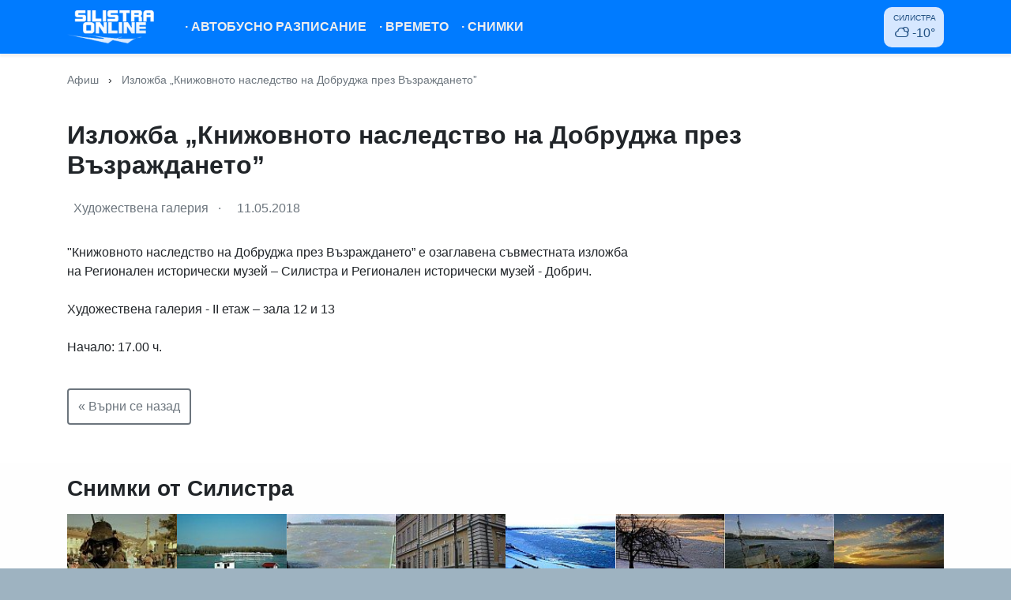

--- FILE ---
content_type: text/html; charset=UTF-8
request_url: https://mysilistra.net/event/511
body_size: 5156
content:
<!DOCTYPE html>
<html lang="bg">
<head>
    <meta charset="utf-8">
    <meta http-equiv="X-UA-Compatible" content="IE=edge">
    <meta name="viewport" content="width=device-width, initial-scale=1">
    <meta name="csrf-token" content="owbcYbd9WyEBW0HakEAALmU62A9bbedhSVbr0iZ8">
    <meta name="theme-color" content="#007BFE">
    <title>
                    Изложба „Книжовното наследство на Добруджа през Възраждането”         - MySilistra.net
    </title>
    <meta name="keywords" content="silistra, силистра, ферибот, времето силистра, обяви силистра, карта на силистра, дунав, dunav, danube, доростол, дръстър, сребърна, айдемир, тутракан">
    <meta name="description" content=" Информационен портал за град Силистра ">
    <meta name="robots" content="index, follow">
    <meta property="og:title" content="Изложба „Книжовното наследство на Добруджа през Възраждането”">
    <meta property="og:description" content=" MySilsitra.net - Информационен портал за град Силистра ">
    <meta property="og:url" content="https://mysilistra.net/event/511">
    <meta property="og:type" content="website">
    <meta property="og:site_name" content="MySilistra.net">
    <link href="https://cdnjs.cloudflare.com" rel="dns-prefetch">
    
    <!-- <link href="https://fonts.googleapis.com/css?family=Open+Sans:400,700&subset=cyrillic&display=swap" rel="stylesheet"> -->
    <!-- <link href="https://cdnjs.cloudflare.com/ajax/libs/font-awesome/4.7.0/css/font-awesome.min.css" rel="stylesheet"> -->
    <link href="https://cdnjs.cloudflare.com/ajax/libs/weather-icons/2.0.9/css/weather-icons.min.css" rel="stylesheet">
    <link href="/css/app.css?id=4b4005ee19239d1355ff" rel="stylesheet">
    
    <link rel="apple-touch-icon" sizes="180x180" href="/images/apple-touch-icon.png">
    <link rel="icon" type="image/png" sizes="32x32" href="/images/favicon-32x32.png">
    <link rel="icon" type="image/png" sizes="16x16" href="/images/favicon-16x16.png">
    <link rel="manifest" href="/images/site.webmanifest">

    <script defer src="/js/manifest.js?id=7db827d654313dce4250"></script>
    <script defer src="/js/vendor.js?id=fa66f3c8798f5ff95361"></script>
    <script defer src="/js/app.js?id=a184ed644e385b3270d5"></script>

    <link rel="canonical" href="https://mysilistra.net/event/511">

            
    
    <script>
        window.App = {
            isMobile: false
        }
    </script>

    </head>
<body class="antialiased">
    <div id="app">
        <nav class="navbar navbar-dark bg-primary navbar-expand-md py-0 py-md-2" id="nav">
    <div class="container position-relative">
        <a class="navbar-brand mt-1 mt-md-0" href="https://mysilistra.net">
            <img src="https://mysilistra.net/images/logo-v3.png" alt="MySilistra.net">
        </a>
        <button class="navbar-toggler" type="button" data-toggle="collapse" data-target="#navbarSupportedContent" aria-controls="navbarSupportedContent" aria-expanded="false" aria-label="Toggle navigation">
            <svg viewBox="0 0 20 20" style="width: 30px; height: 30px;" version="1.1" xmlns="http://www.w3.org/2000/svg" xmlns:xlink="http://www.w3.org/1999/xlink">
            <g id="Page-1" stroke="none" stroke-width="1" fill="currentColor" fill-rule="evenodd">
                <g id="icon-shape">
                    <path d="M0,3 L20,3 L20,5 L0,5 L0,3 Z M0,9 L20,9 L20,11 L0,11 L0,9 Z M0,15 L20,15 L20,17 L0,17 L0,15 Z" id="Combined-Shape"></path>
                </g>
            </g>
            </svg>
        </button>

        <div class="collapse navbar-collapse text-center pb-2 pb-md-0" id="navbarSupportedContent">
            <!-- Left Side Of Navbar -->
            <ul class="navbar-nav mr-auto">
                
                
                
                <li class="nav-item navbar--item ">
                    <a class="nav-link py-3 py-md-0" href="/gradski-transport">&middot; <span>Автобусно разписание</span></a>
                </li>
                <li class="nav-item navbar--item ">
                    <a class="nav-link py-3 py-md-0" href="https://mysilistra.net/vremeto/silistra">&middot; <span>Времето</span></a>
                </li>
                <li class="nav-item navbar--item ">
                    <a class="nav-link py-3 py-md-0" href="https://mysilistra.net/gallery">&middot; <span>Снимки</span></a>
                </li>
            </ul>

            <!-- Right Side Of Navbar -->
            <div class="pill-skewed d-none d-md-block">
    <a href="https://mysilistra.net/vremeto/silistra" title="Времето в Силистра" class="d-block pill-content">
        <div class="text-uppercase" style="font-size: 0.65rem;">Силистра</div>
        <i class="wi wi-forecast-io-partly-cloudy-night mr-1"></i>-10&deg;
    </a>
</div>

            
        </div>
    </div>
</nav>

        <main class="pb-5">
            
                
    <div class="container pt-4">
        <p style="font-size: .85rem;">
            <a href="https://mysilistra.net/events" class="text-muted">Афиш</a>
            <span class="px-2">›</span>
            <span class="text-muted">
                Изложба „Книжовното наследство на Добруджа през Възраждането”
            </span>
        </p>
    </div>

    <div class="container">
        <h2 class="font-weight-bold pt-4 mb-4">Изложба „Книжовното наследство на Добруджа през Възраждането”</h2>

        <section class="text-muted my-3">
            <i class="fa fa-map-marker pr-2" aria-hidden="true"></i>
            Художествена галерия
            <span class="d-none d-md-inline px-2">&middot;</span>
            <span class="d-block mt-4 mt-md-0 d-md-inline">
                <i class="fa fa-calendar pr-2" aria-hidden="true"></i>
                11.05.2018
            </span>
        </section>

        <div class="row">
            <div class="col-md-8">
                <div class="card border-0 my-3">
                    "Книжовното наследство на Добруджа през Възраждането” е озаглавена съвместната изложба на Регионален исторически музей – Силистра и Регионален исторически музей - Добрич.<br />
<br />
Художествена галерия - ІІ етаж – зала 12 и 13<br />
<br />
Начало: 17.00 ч.
                </div>

                <a href="https://mysilistra.net/events" class="mt-4 btn btn-outline-secondary">
                    &laquo; Върни се назад
                </a>
            </div>

            <div class="col-md-4">
                <ins class="bookingaff" data-aid="1536618" data-target_aid="1516983" data-prod="dfl2" data-width="100%" data-height="auto" data-lang="en-US" data-dest_id="-838278" data-dest_type="city" data-df_num_properties="6">
                    <!-- Anything inside will go away once widget is loaded. -->
                    <a href="//www.booking.com?aid=1516983">Booking.com</a>
                </ins>
                <script type="text/javascript">
                    (function(d, sc, u) {
                      var s = d.createElement(sc), p = d.getElementsByTagName(sc)[0];
                      s.type = 'text/javascript';
                      s.async = true;
                      s.src = u + '?v=' + (+new Date());
                      p.parentNode.insertBefore(s,p);
                      })(document, 'script', '//aff.bstatic.com/static/affiliate_base/js/flexiproduct.js');
                </script>
            </div>
        </div>
    </div>

    <div style="background: #fefefe;" class="my-5 fade-in">
    <div class="container">
        <div class="py-3">
            <h3 class="w-100 mb-3 font-weight-bold text-prımary">Снимки от Силистра</h3>

            <div class="d-flex flex-wrap flex-row">
                                    <a href="/photo/1028" class="flex-fill" title="Кукер в с. Калипетрово"
                        style="width: 128px; height: 96px; overflow: hidden; background: url(https://mysilistra.net/static/userpics//th_P1000961~0.jpg) no-repeat; background-size: cover; background-position: center center"
                    >

                    </a>
                                    <a href="/photo/1020" class="flex-fill" title="Река Дунав"
                        style="width: 128px; height: 96px; overflow: hidden; background: url(https://mysilistra.net/static/userpics//th_P1000648.jpg) no-repeat; background-size: cover; background-position: center center"
                    >

                    </a>
                                    <a href="/photo/327" class="flex-fill" title="Река Дунав - Покачване на нивото"
                        style="width: 128px; height: 96px; overflow: hidden; background: url(https://mysilistra.net/static/13_04_2006//th_pic26.jpg) no-repeat; background-size: cover; background-position: center center"
                    >

                    </a>
                                    <a href="/photo/83" class="flex-fill" title="Художествена галерия 2"
                        style="width: 128px; height: 96px; overflow: hidden; background: url(https://mysilistra.net/static/userpics//th_hudojestvena_galeria.jpg) no-repeat; background-size: cover; background-position: center center"
                    >

                    </a>
                                    <a href="/photo/634" class="flex-fill" title="Река Дунав под снежна покривка"
                        style="width: 128px; height: 96px; overflow: hidden; background: url(https://mysilistra.net/static/userpics//th_S6006246.JPG) no-repeat; background-size: cover; background-position: center center"
                    >

                    </a>
                                    <a href="/photo/635" class="flex-fill" title="Река Дунав"
                        style="width: 128px; height: 96px; overflow: hidden; background: url(https://mysilistra.net/static/userpics//th_S6006254.JPG) no-repeat; background-size: cover; background-position: center center"
                    >

                    </a>
                                    <a href="/photo/969" class="flex-fill" title="Корабче"
                        style="width: 128px; height: 96px; overflow: hidden; background: url(https://mysilistra.net/static/userpics/10001//th_P4030120.JPG) no-repeat; background-size: cover; background-position: center center"
                    >

                    </a>
                                    <a href="/photo/831" class="flex-fill" title="Река Дунав"
                        style="width: 128px; height: 96px; overflow: hidden; background: url(https://mysilistra.net/static/userpics//th_S6007637.JPG) no-repeat; background-size: cover; background-position: center center"
                    >

                    </a>
                                    <a href="/photo/450" class="flex-fill" title=""
                        style="width: 128px; height: 96px; overflow: hidden; background: url(https://mysilistra.net/static/userpics//th_silistra_1_064.jpg) no-repeat; background-size: cover; background-position: center center"
                    >

                    </a>
                                    <a href="/photo/404" class="flex-fill" title="Река Дунав"
                        style="width: 128px; height: 96px; overflow: hidden; background: url(https://mysilistra.net/static/userpics//th_HPIM1658.jpg) no-repeat; background-size: cover; background-position: center center"
                    >

                    </a>
                                    <a href="/photo/96" class="flex-fill" title="Железопътен прелез"
                        style="width: 128px; height: 96px; overflow: hidden; background: url(https://mysilistra.net/static/userpics//th_Img1_0001.JPG) no-repeat; background-size: cover; background-position: center center"
                    >

                    </a>
                                    <a href="/photo/636" class="flex-fill" title="Река Дунав под снежна покривка"
                        style="width: 128px; height: 96px; overflow: hidden; background: url(https://mysilistra.net/static/userpics//th_S6006269.JPG) no-repeat; background-size: cover; background-position: center center"
                    >

                    </a>
                                    <a href="/photo/1071" class="flex-fill" title="Дунав през зимата"
                        style="width: 128px; height: 96px; overflow: hidden; background: url(https://mysilistra.net/static/userpics//th_IMG_4223.jpg) no-repeat; background-size: cover; background-position: center center"
                    >

                    </a>
                                    <a href="/photo/514" class="flex-fill" title="Руски танк Т-34 и паметник на Руската армия"
                        style="width: 128px; height: 96px; overflow: hidden; background: url(https://mysilistra.net/static/userpics/10001//th_PA010054.JPG) no-repeat; background-size: cover; background-position: center center"
                    >

                    </a>
                                    <a href="/photo/386" class="flex-fill" title=""
                        style="width: 128px; height: 96px; overflow: hidden; background: url(https://mysilistra.net/static/userpics/10012//th_S4010018.JPG) no-repeat; background-size: cover; background-position: center center"
                    >

                    </a>
                                    <a href="/photo/842" class="flex-fill" title="Хотел Дръстър"
                        style="width: 128px; height: 96px; overflow: hidden; background: url(https://mysilistra.net/static/userpics//th_S6007973.JPG) no-repeat; background-size: cover; background-position: center center"
                    >

                    </a>
                            </div>
        </div>

        <div class="w-100 text-center mt-3">
                <a href="https://mysilistra.net/gallery" class="btn btn-sm py-2 btn-outline-dark">
                    Още снимки &raquo;
                </a>
            </div>
    </div>
</div>
        </main>

        <footer class="pb-5 pb-md-0 footer bg-light rounded-lg">
            <div class="bg-dark text-light mb-4 py-1 text-center rounded-lg">
                <div class="container">
                    <a href="https://www.facebook.com/mysilistra/" target="_blank" rel="noopener" class="btn text-light" style="fill: #fff;">
                        <span class="d-flex  align-items-center">
                            <svg style="width: 2rem" xmlns="http://www.w3.org/2000/svg" viewBox="0 0 448 512"><path d="M448 80v352c0 26.5-21.5 48-48 48h-85.3V302.8h60.6l8.7-67.6h-69.3V192c0-19.6 5.4-32.9 33.5-32.9H384V98.7c-6.2-.8-27.4-2.7-52.2-2.7-51.6 0-87 31.5-87 89.4v49.9H184v67.6h60.9V480H48c-26.5 0-48-21.5-48-48V80c0-26.5 21.5-48 48-48h352c26.5 0 48 21.5 48 48z"/></svg>
                            <span class="ml-2">/mysilistra</span>
                        </span>
                    </a>
                    <a href="https://www.instagram.com/mysilistra" target="_blank" rel="noopener" class="btn text-light" style="fill: #fff;">
                        <span class="d-flex  align-items-center">
                            <svg aria-hidden="true" style="width: 2rem" xmlns="http://www.w3.org/2000/svg" viewBox="0 0 448 512" class="svg-inline--fa fa-instagram fa-w-14 fa-3x"><path fill="currentColor" d="M224.1 141c-63.6 0-114.9 51.3-114.9 114.9s51.3 114.9 114.9 114.9S339 319.5 339 255.9 287.7 141 224.1 141zm0 189.6c-41.1 0-74.7-33.5-74.7-74.7s33.5-74.7 74.7-74.7 74.7 33.5 74.7 74.7-33.6 74.7-74.7 74.7zm146.4-194.3c0 14.9-12 26.8-26.8 26.8-14.9 0-26.8-12-26.8-26.8s12-26.8 26.8-26.8 26.8 12 26.8 26.8zm76.1 27.2c-1.7-35.9-9.9-67.7-36.2-93.9-26.2-26.2-58-34.4-93.9-36.2-37-2.1-147.9-2.1-184.9 0-35.8 1.7-67.6 9.9-93.9 36.1s-34.4 58-36.2 93.9c-2.1 37-2.1 147.9 0 184.9 1.7 35.9 9.9 67.7 36.2 93.9s58 34.4 93.9 36.2c37 2.1 147.9 2.1 184.9 0 35.9-1.7 67.7-9.9 93.9-36.2 26.2-26.2 34.4-58 36.2-93.9 2.1-37 2.1-147.8 0-184.8zM398.8 388c-7.8 19.6-22.9 34.7-42.6 42.6-29.5 11.7-99.5 9-132.1 9s-102.7 2.6-132.1-9c-19.6-7.8-34.7-22.9-42.6-42.6-11.7-29.5-9-99.5-9-132.1s-2.6-102.7 9-132.1c7.8-19.6 22.9-34.7 42.6-42.6 29.5-11.7 99.5-9 132.1-9s102.7-2.6 132.1 9c19.6 7.8 34.7 22.9 42.6 42.6 11.7 29.5 9 99.5 9 132.1s2.7 102.7-9 132.1z" class=""></path></svg>
                            <span class="ml-2">/mysilistra</span>
                        </span>
                    </a>
                </div>
            </div>

            <div class="container mb-4">
                <div class="row">
                    
                    <div class="mt-4 mt-md-0 col-6 col-md-3">
                        <!-- <p class="text-uppercase font-weight-bold mb-1">
                            <i class="fa fa-chevron-right" aria-hidden="true"></i>
                            Времето
                        </p> -->
                        <ul class="list-unstyled">
                                                            <li>
                                    <a class="d-block py-2" href="https://mysilistra.net/vremeto/silistra">
                                        Времето Силистра
                                    </a>
                                </li>
                                                            <li>
                                    <a class="d-block py-2" href="https://mysilistra.net/vremeto/alfatar">
                                        Времето Алфатар
                                    </a>
                                </li>
                                                            <li>
                                    <a class="d-block py-2" href="https://mysilistra.net/vremeto/aidemir">
                                        Времето Айдемир
                                    </a>
                                </li>
                                                            <li>
                                    <a class="d-block py-2" href="https://mysilistra.net/vremeto/dulovo">
                                        Времето Дулово
                                    </a>
                                </li>
                                                            <li>
                                    <a class="d-block py-2" href="https://mysilistra.net/vremeto/tutrakan">
                                        Времето Тутракан
                                    </a>
                                </li>
                                                            <li>
                                    <a class="d-block py-2" href="https://mysilistra.net/vremeto/srebarna">
                                        Времето Сребърна
                                    </a>
                                </li>
                                                    </ul>
                    </div>
                    <div class="mt-4 mt-md-0 col-6 col-md-3">
                        <!-- <p class="text-uppercase font-weight-bold mb-1">
                            <i class="fa fa-chevron-right" aria-hidden="true"></i>
                            Услуги
                        </p> -->
                        <ul class="list-unstyled">
                            <li>
                                <a class="d-block py-2" href="https://mysilistra.net/nivo-dunav">
                                    Ниво на река Дунав
                                </a>
                            </li>
                            <li>
                                <a class="d-block py-2" href="https://mysilistra.net/kachestvo-na-vazduha">
                                    Качество на въздуха
                                </a>
                            </li>
                            <li>
                                <a class="d-block py-2" href="https://mysilistra.net/polls">
                                    Анкети
                                </a>
                            </li>
                            <!-- <li>
                                <a class="d-block py-1" href="https://mysilistra.net/links">
                                    Уеб директория
                                </a>
                            </li> -->
                        </ul>
                    </div>
                </div>
            </div>

            <div class="container">
                <ul class="list-inline border-top border-bottom py-3">
                    <li class="list-inline-item">
                        <a href="/contact">Връзка с нас</a>
                    </li>
                    <li class="list-inline-item">
                        <a href="/terms">Условия за ползване</a>
                    </li>
                    <li class="list-inline-item">
                        <a href="/privacy">Политика за лични данни</a>
                    </li>
                </ul>

                <ul class="list-inline text-muted" style="font-size: .8rem">
                    <li class="list-inline-item font-weight-bold">Партньори</li>
                    <li class="list-inline-item">
                        <a href="http://www.kazanlak-bg.info" rel="noopener" class="text-muted" target="_blank" rel="noopener">Казанлък инфо</a>
                    </li>
                    <!-- <li class="list-inline-item">
                        <a href="http://veliko-tarnovo.net" rel="noopener" class="text-muted" target="_blank" rel="noopener">Велико Търново</a></li> -->
                    <!-- <li class="list-inline-item">
                        <a href="http://www.kazanlak.com" rel="noopener" class="text-muted" title="Всичко за Казанлък и региона" target="_blank" rel="noopener">портал Казанлък</a> -->
                    </li>
                    <li class="list-inline-item">
                        <a href="https://radioto.info"  class="text-muted" title="Онлайн радио" target="_blank" rel="noopener">Радио Онлайн</a>
                    </li>
                    <li class="list-inline-item">
                        <a href="http://petiofi.narod.ru/" rel="noopener" class="text-muted" target="_blank" rel="noopener">Кръстословици</a>
                    </li>
                </ul>

                <p class="pt-2 pb-3 mb-0">&copy; 2005 - 2026 MySilistra.net</p>
            </div>
        </footer>

        <flash message=""></flash>
    </div>

    
    
<script defer src="https://static.cloudflareinsights.com/beacon.min.js/vcd15cbe7772f49c399c6a5babf22c1241717689176015" integrity="sha512-ZpsOmlRQV6y907TI0dKBHq9Md29nnaEIPlkf84rnaERnq6zvWvPUqr2ft8M1aS28oN72PdrCzSjY4U6VaAw1EQ==" data-cf-beacon='{"version":"2024.11.0","token":"9b4bf89336d349e2b56c7d441295761b","r":1,"server_timing":{"name":{"cfCacheStatus":true,"cfEdge":true,"cfExtPri":true,"cfL4":true,"cfOrigin":true,"cfSpeedBrain":true},"location_startswith":null}}' crossorigin="anonymous"></script>
</body>
</html>


--- FILE ---
content_type: text/html; charset=UTF-8
request_url: https://www.booking.com/flexiproduct.html?product=dfl2&w=100%25&h=auto&lang=en-US&aid=1536618&target_aid=1516983&dest_id=-838278&dest_type=city&df_num_properties=6&fid=1768771888758&affiliate-link=widget1&
body_size: 1811
content:
<!DOCTYPE html>
<html lang="en">
<head>
    <meta charset="utf-8">
    <meta name="viewport" content="width=device-width, initial-scale=1">
    <title></title>
    <style>
        body {
            font-family: "Arial";
        }
    </style>
    <script type="text/javascript">
    window.awsWafCookieDomainList = ['booking.com'];
    window.gokuProps = {
"key":"AQIDAHjcYu/GjX+QlghicBgQ/7bFaQZ+m5FKCMDnO+vTbNg96AHqDSf7dyseAvxXfff+th73AAAAfjB8BgkqhkiG9w0BBwagbzBtAgEAMGgGCSqGSIb3DQEHATAeBglghkgBZQMEAS4wEQQMBbAhfC6rywEJSQLoAgEQgDvkSovwKw8drqzo35BraWInANBuiYC/Ydi42ZvWJEuM09r4GJbJcSPceJYTDcFO+WT1lARbyvQfSSoHfg==",
          "iv":"D549qAFPLAAAB2pZ",
          "context":"4lSXdyMXbzIi5AA+/8iFJrixk8XhWf5HmN3WRyMN025OargStHtZk25Frt1eoc0dkCnq/8P9K03ZEeNsTR2DaKXa+W9d3d65o3QWnID5+9bYJ0HRteRNGCvx7QpAA2jQsrZxT+DGVJgHxWFy2P4DhV/2GT+zigouz4AoWmevwXwvyKGhx5/2Ama30jzr/AMdc7vpqPiS7XEw8khFzosSHQlNhWrzibp/zxVtwfFB83Nk5gsEkFYl5Bj8pE5TxuFi66AF2mTyXy5Ze9uX+H/DqAGmKKXuWj/w/12RT0I25+Prkj3iE5J+H/eAVxa4OgYv9QLmD3CmN3yeeMfn9zcI/iQRQCAMJiW4vSwJAwGrh3A78WM="
};
    </script>
    <script src="https://d8c14d4960ca.337f8b16.us-east-2.token.awswaf.com/d8c14d4960ca/a18a4859af9c/f81f84a03d17/challenge.js"></script>
</head>
<body>
    <div id="challenge-container"></div>
    <script type="text/javascript">
        AwsWafIntegration.saveReferrer();
        AwsWafIntegration.checkForceRefresh().then((forceRefresh) => {
            if (forceRefresh) {
                AwsWafIntegration.forceRefreshToken().then(() => {
                    window.location.reload(true);
                });
            } else {
                AwsWafIntegration.getToken().then(() => {
                    window.location.reload(true);
                });
            }
        });
    </script>
    <noscript>
        <h1>JavaScript is disabled</h1>
        In order to continue, we need to verify that you're not a robot.
        This requires JavaScript. Enable JavaScript and then reload the page.
    </noscript>
</body>
</html>

--- FILE ---
content_type: text/html; charset=UTF-8
request_url: https://www.booking.com/flexiproduct.html?product=dfl2&w=100%25&h=auto&lang=en-US&aid=1536618&target_aid=1516983&dest_id=-838278&dest_type=city&df_num_properties=6&fid=1768771888758&affiliate-link=widget1&
body_size: 1812
content:
<!DOCTYPE html>
<html lang="en">
<head>
    <meta charset="utf-8">
    <meta name="viewport" content="width=device-width, initial-scale=1">
    <title></title>
    <style>
        body {
            font-family: "Arial";
        }
    </style>
    <script type="text/javascript">
    window.awsWafCookieDomainList = ['booking.com'];
    window.gokuProps = {
"key":"AQIDAHjcYu/GjX+QlghicBgQ/7bFaQZ+m5FKCMDnO+vTbNg96AHqDSf7dyseAvxXfff+th73AAAAfjB8BgkqhkiG9w0BBwagbzBtAgEAMGgGCSqGSIb3DQEHATAeBglghkgBZQMEAS4wEQQMBbAhfC6rywEJSQLoAgEQgDvkSovwKw8drqzo35BraWInANBuiYC/Ydi42ZvWJEuM09r4GJbJcSPceJYTDcFO+WT1lARbyvQfSSoHfg==",
          "iv":"D549hwFNkAAAB2Qd",
          "context":"[base64]/tWWSEAn94a77maDbm3dq4cy51Vid2zLN62Wiy+IxyElOwf6w7tPD8Sm6GxJIuY0aRm0oz8FLbiw71nh47q7ccJad1tcML6uXupVIfhEEGyvKFFJ9O0RyQMJUIBjKqCvLcmJRQk="
};
    </script>
    <script src="https://d8c14d4960ca.337f8b16.us-east-2.token.awswaf.com/d8c14d4960ca/a18a4859af9c/f81f84a03d17/challenge.js"></script>
</head>
<body>
    <div id="challenge-container"></div>
    <script type="text/javascript">
        AwsWafIntegration.saveReferrer();
        AwsWafIntegration.checkForceRefresh().then((forceRefresh) => {
            if (forceRefresh) {
                AwsWafIntegration.forceRefreshToken().then(() => {
                    window.location.reload(true);
                });
            } else {
                AwsWafIntegration.getToken().then(() => {
                    window.location.reload(true);
                });
            }
        });
    </script>
    <noscript>
        <h1>JavaScript is disabled</h1>
        In order to continue, we need to verify that you're not a robot.
        This requires JavaScript. Enable JavaScript and then reload the page.
    </noscript>
</body>
</html>